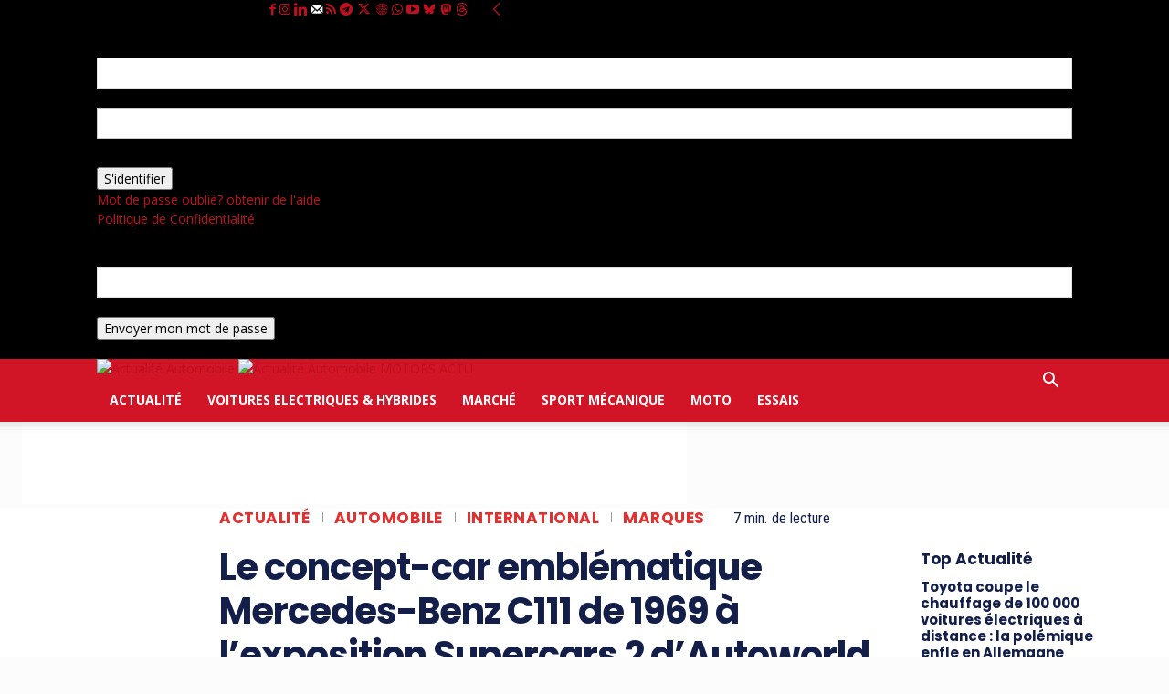

--- FILE ---
content_type: text/html; charset=utf-8
request_url: https://www.google.com/recaptcha/api2/aframe
body_size: 147
content:
<!DOCTYPE HTML><html><head><meta http-equiv="content-type" content="text/html; charset=UTF-8"></head><body><script nonce="R-mTpsRdIvFxr80XmRvP7w">/** Anti-fraud and anti-abuse applications only. See google.com/recaptcha */ try{var clients={'sodar':'https://pagead2.googlesyndication.com/pagead/sodar?'};window.addEventListener("message",function(a){try{if(a.source===window.parent){var b=JSON.parse(a.data);var c=clients[b['id']];if(c){var d=document.createElement('img');d.src=c+b['params']+'&rc='+(localStorage.getItem("rc::a")?sessionStorage.getItem("rc::b"):"");window.document.body.appendChild(d);sessionStorage.setItem("rc::e",parseInt(sessionStorage.getItem("rc::e")||0)+1);localStorage.setItem("rc::h",'1768829923266');}}}catch(b){}});window.parent.postMessage("_grecaptcha_ready", "*");}catch(b){}</script></body></html>